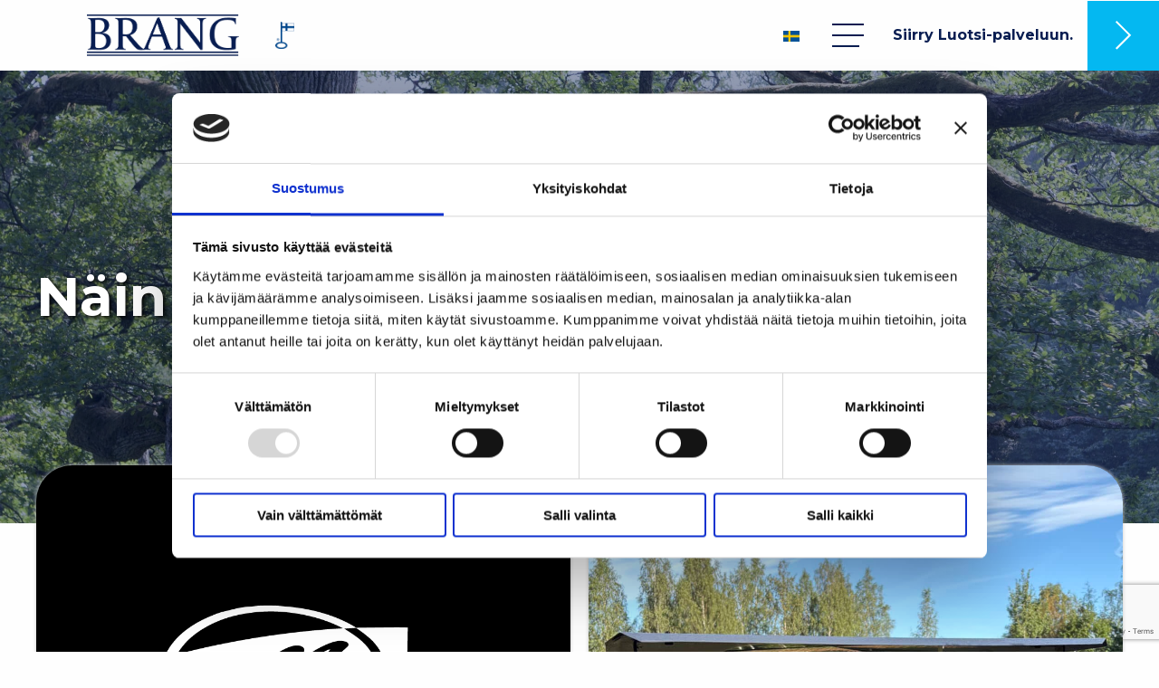

--- FILE ---
content_type: text/html; charset=UTF-8
request_url: https://www.brang.fi/asiakaskokemukset/
body_size: 8836
content:

<!doctype html>

  <html class="no-js"  dir="ltr" lang="fi" prefix="og: https://ogp.me/ns#">

	<head>

		<meta name="google-site-verification" content="u7djjFHIAVngQNe8nk8yU0s15jEnAHJU-LcYR-SBhUE" />
		<meta charset="utf-8">

		<!-- Force IE to use the latest rendering engine available -->
		<meta http-equiv="X-UA-Compatible" content="IE=edge">

		<!-- Mobile Meta -->
		<meta name="viewport" content="width=device-width, initial-scale=1.0">
		<meta class="foundation-mq">

		<!-- Icons & Favicons -->
		<link rel="icon" href="https://www.brang.fi/wp-content/themes/brang/favicon.png">
		<link href="https://www.brang.fi/wp-content/themes/brang/assets/images/apple-icon-touch-brang.jpg" rel="apple-touch-icon" />

		<link rel="pingback" href="https://www.brang.fi/xmlrpc.php">

		<script type="text/javascript">
	window.dataLayer = window.dataLayer || [];

	function gtag() {
		dataLayer.push(arguments);
	}

	gtag("consent", "default", {
		ad_personalization: "denied",
		ad_storage: "denied",
		ad_user_data: "denied",
		analytics_storage: "denied",
		functionality_storage: "denied",
		personalization_storage: "denied",
		security_storage: "granted",
		wait_for_update: 500,
	});
	gtag("set", "ads_data_redaction", true);
	</script>
<script type="text/javascript">
		(function (w, d, s, l, i) {
		w[l] = w[l] || [];
		w[l].push({'gtm.start': new Date().getTime(), event: 'gtm.js'});
		var f = d.getElementsByTagName(s)[0], j = d.createElement(s), dl = l !== 'dataLayer' ? '&l=' + l : '';
		j.async = true;
		j.src = 'https://www.googletagmanager.com/gtm.js?id=' + i + dl;
		f.parentNode.insertBefore(j, f);
	})(
		window,
		document,
		'script',
		'dataLayer',
		'GTM-5L3HPC9'
	);
</script>
<script type="text/javascript"
		id="Cookiebot"
		src="https://consent.cookiebot.com/uc.js"
		data-implementation="wp"
		data-cbid="d451e2a1-c682-4bb7-92b4-e4e8afb3e607"
						data-culture="FI"
				defer	></script>
<title>Asiakaskokemukset - Laskutus ja perintä - BRANG Oy</title>
	<style>img:is([sizes="auto" i], [sizes^="auto," i]) { contain-intrinsic-size: 3000px 1500px }</style>
	
		<!-- All in One SEO Pro 4.9.0 - aioseo.com -->
	<meta name="description" content="Palvelemme kaikenkokoisia yrityksiä laskutuksen ja perinnän kumppanina Suomessa. Tutustu asiakkaittemme kokemuksiin!" />
	<meta name="robots" content="max-image-preview:large" />
	<meta name="google-site-verification" content="-ZJxzpAKUO4pk-mlSrVg5mMtGzM84fTxK9qr9fM3TpU" />
	<link rel="canonical" href="https://www.brang.fi/asiakaskokemukset/" />
	<meta name="generator" content="All in One SEO Pro (AIOSEO) 4.9.0" />
		<meta property="og:locale" content="fi_FI" />
		<meta property="og:site_name" content="BRANG Oy - Kotimainen laskutus- ja perintätoimisto Turussa ja verkossa" />
		<meta property="og:type" content="article" />
		<meta property="og:title" content="Asiakaskokemukset - Laskutus ja perintä - BRANG Oy" />
		<meta property="og:description" content="Palvelemme kaikenkokoisia yrityksiä laskutuksen ja perinnän kumppanina Suomessa. Tutustu asiakkaittemme kokemuksiin!" />
		<meta property="og:url" content="https://www.brang.fi/asiakaskokemukset/" />
		<meta property="og:image" content="https://www.brang.fi/wp-content/uploads/2024/08/Hyvaa-Suomalai-1.jpg" />
		<meta property="og:image:secure_url" content="https://www.brang.fi/wp-content/uploads/2024/08/Hyvaa-Suomalai-1.jpg" />
		<meta property="og:image:width" content="1366" />
		<meta property="og:image:height" content="768" />
		<meta property="article:published_time" content="2021-04-23T12:08:33+00:00" />
		<meta property="article:modified_time" content="2025-10-06T06:34:07+00:00" />
		<meta name="twitter:card" content="summary_large_image" />
		<meta name="twitter:title" content="Asiakaskokemukset - Laskutus ja perintä - BRANG Oy" />
		<meta name="twitter:description" content="Palvelemme kaikenkokoisia yrityksiä laskutuksen ja perinnän kumppanina Suomessa. Tutustu asiakkaittemme kokemuksiin!" />
		<meta name="twitter:image" content="https://www.brang.fi/wp-content/uploads/2024/08/Hyvaa-Suomalai-1.jpg" />
		<script type="application/ld+json" class="aioseo-schema">
			{"@context":"https:\/\/schema.org","@graph":[{"@type":"BreadcrumbList","@id":"https:\/\/www.brang.fi\/asiakaskokemukset\/#breadcrumblist","itemListElement":[{"@type":"ListItem","@id":"https:\/\/www.brang.fi#listItem","position":1,"name":"Home","item":"https:\/\/www.brang.fi","nextItem":{"@type":"ListItem","@id":"https:\/\/www.brang.fi\/asiakaskokemukset\/#listItem","name":"Asiakaskokemukset"}},{"@type":"ListItem","@id":"https:\/\/www.brang.fi\/asiakaskokemukset\/#listItem","position":2,"name":"Asiakaskokemukset","previousItem":{"@type":"ListItem","@id":"https:\/\/www.brang.fi#listItem","name":"Home"}}]},{"@type":"Organization","@id":"https:\/\/www.brang.fi\/#organization","name":"BRANG Oy","description":"100% kotimainen laskutus- ja perint\u00e4toimisto Turussa","url":"https:\/\/www.brang.fi\/","telephone":"+358400609883","logo":{"@type":"ImageObject","url":"https:\/\/www.brang.fi\/wp-content\/uploads\/2021\/04\/brang_logo.png","@id":"https:\/\/www.brang.fi\/asiakaskokemukset\/#organizationLogo","width":405,"height":112,"caption":"Brang Oy"},"image":{"@id":"https:\/\/www.brang.fi\/asiakaskokemukset\/#organizationLogo"}},{"@type":"WebPage","@id":"https:\/\/www.brang.fi\/asiakaskokemukset\/#webpage","url":"https:\/\/www.brang.fi\/asiakaskokemukset\/","name":"Asiakaskokemukset - Laskutus ja perint\u00e4 - BRANG Oy","description":"Palvelemme kaikenkokoisia yrityksi\u00e4 laskutuksen ja perinn\u00e4n kumppanina Suomessa. Tutustu asiakkaittemme kokemuksiin!","inLanguage":"fi","isPartOf":{"@id":"https:\/\/www.brang.fi\/#website"},"breadcrumb":{"@id":"https:\/\/www.brang.fi\/asiakaskokemukset\/#breadcrumblist"},"datePublished":"2021-04-23T15:08:33+03:00","dateModified":"2025-10-06T09:34:07+03:00"},{"@type":"WebSite","@id":"https:\/\/www.brang.fi\/#website","url":"https:\/\/www.brang.fi\/","name":"BRANG Oy","description":"Kotimainen laskutus- ja perint\u00e4toimisto Turussa ja verkossa","inLanguage":"fi","publisher":{"@id":"https:\/\/www.brang.fi\/#organization"}}]}
		</script>
		<!-- All in One SEO Pro -->

<link rel="alternate" type="application/rss+xml" title="BRANG Oy &raquo; syöte" href="https://www.brang.fi/feed/" />
<link rel="alternate" type="application/rss+xml" title="BRANG Oy &raquo; kommenttien syöte" href="https://www.brang.fi/comments/feed/" />
<style id='classic-theme-styles-inline-css' type='text/css'>
/*! This file is auto-generated */
.wp-block-button__link{color:#fff;background-color:#32373c;border-radius:9999px;box-shadow:none;text-decoration:none;padding:calc(.667em + 2px) calc(1.333em + 2px);font-size:1.125em}.wp-block-file__button{background:#32373c;color:#fff;text-decoration:none}
</style>
<link rel='stylesheet' id='aioseo/css/src/vue/standalone/blocks/table-of-contents/global.scss-css' href='https://www.brang.fi/wp-content/plugins/all-in-one-seo-pack-pro/dist/Pro/assets/css/table-of-contents/global.e90f6d47.css?ver=4.9.0' type='text/css' media='all' />
<link rel='stylesheet' id='aioseo/css/src/vue/standalone/blocks/pro/recipe/global.scss-css' href='https://www.brang.fi/wp-content/plugins/all-in-one-seo-pack-pro/dist/Pro/assets/css/recipe/global.67a3275f.css?ver=4.9.0' type='text/css' media='all' />
<link rel='stylesheet' id='aioseo/css/src/vue/standalone/blocks/pro/product/global.scss-css' href='https://www.brang.fi/wp-content/plugins/all-in-one-seo-pack-pro/dist/Pro/assets/css/product/global.61066cfb.css?ver=4.9.0' type='text/css' media='all' />
<style id='global-styles-inline-css' type='text/css'>
:root{--wp--preset--aspect-ratio--square: 1;--wp--preset--aspect-ratio--4-3: 4/3;--wp--preset--aspect-ratio--3-4: 3/4;--wp--preset--aspect-ratio--3-2: 3/2;--wp--preset--aspect-ratio--2-3: 2/3;--wp--preset--aspect-ratio--16-9: 16/9;--wp--preset--aspect-ratio--9-16: 9/16;--wp--preset--color--black: #000000;--wp--preset--color--cyan-bluish-gray: #abb8c3;--wp--preset--color--white: #ffffff;--wp--preset--color--pale-pink: #f78da7;--wp--preset--color--vivid-red: #cf2e2e;--wp--preset--color--luminous-vivid-orange: #ff6900;--wp--preset--color--luminous-vivid-amber: #fcb900;--wp--preset--color--light-green-cyan: #7bdcb5;--wp--preset--color--vivid-green-cyan: #00d084;--wp--preset--color--pale-cyan-blue: #8ed1fc;--wp--preset--color--vivid-cyan-blue: #0693e3;--wp--preset--color--vivid-purple: #9b51e0;--wp--preset--gradient--vivid-cyan-blue-to-vivid-purple: linear-gradient(135deg,rgba(6,147,227,1) 0%,rgb(155,81,224) 100%);--wp--preset--gradient--light-green-cyan-to-vivid-green-cyan: linear-gradient(135deg,rgb(122,220,180) 0%,rgb(0,208,130) 100%);--wp--preset--gradient--luminous-vivid-amber-to-luminous-vivid-orange: linear-gradient(135deg,rgba(252,185,0,1) 0%,rgba(255,105,0,1) 100%);--wp--preset--gradient--luminous-vivid-orange-to-vivid-red: linear-gradient(135deg,rgba(255,105,0,1) 0%,rgb(207,46,46) 100%);--wp--preset--gradient--very-light-gray-to-cyan-bluish-gray: linear-gradient(135deg,rgb(238,238,238) 0%,rgb(169,184,195) 100%);--wp--preset--gradient--cool-to-warm-spectrum: linear-gradient(135deg,rgb(74,234,220) 0%,rgb(151,120,209) 20%,rgb(207,42,186) 40%,rgb(238,44,130) 60%,rgb(251,105,98) 80%,rgb(254,248,76) 100%);--wp--preset--gradient--blush-light-purple: linear-gradient(135deg,rgb(255,206,236) 0%,rgb(152,150,240) 100%);--wp--preset--gradient--blush-bordeaux: linear-gradient(135deg,rgb(254,205,165) 0%,rgb(254,45,45) 50%,rgb(107,0,62) 100%);--wp--preset--gradient--luminous-dusk: linear-gradient(135deg,rgb(255,203,112) 0%,rgb(199,81,192) 50%,rgb(65,88,208) 100%);--wp--preset--gradient--pale-ocean: linear-gradient(135deg,rgb(255,245,203) 0%,rgb(182,227,212) 50%,rgb(51,167,181) 100%);--wp--preset--gradient--electric-grass: linear-gradient(135deg,rgb(202,248,128) 0%,rgb(113,206,126) 100%);--wp--preset--gradient--midnight: linear-gradient(135deg,rgb(2,3,129) 0%,rgb(40,116,252) 100%);--wp--preset--font-size--small: 13px;--wp--preset--font-size--medium: 20px;--wp--preset--font-size--large: 36px;--wp--preset--font-size--x-large: 42px;--wp--preset--spacing--20: 0.44rem;--wp--preset--spacing--30: 0.67rem;--wp--preset--spacing--40: 1rem;--wp--preset--spacing--50: 1.5rem;--wp--preset--spacing--60: 2.25rem;--wp--preset--spacing--70: 3.38rem;--wp--preset--spacing--80: 5.06rem;--wp--preset--shadow--natural: 6px 6px 9px rgba(0, 0, 0, 0.2);--wp--preset--shadow--deep: 12px 12px 50px rgba(0, 0, 0, 0.4);--wp--preset--shadow--sharp: 6px 6px 0px rgba(0, 0, 0, 0.2);--wp--preset--shadow--outlined: 6px 6px 0px -3px rgba(255, 255, 255, 1), 6px 6px rgba(0, 0, 0, 1);--wp--preset--shadow--crisp: 6px 6px 0px rgba(0, 0, 0, 1);}:where(.is-layout-flex){gap: 0.5em;}:where(.is-layout-grid){gap: 0.5em;}body .is-layout-flex{display: flex;}.is-layout-flex{flex-wrap: wrap;align-items: center;}.is-layout-flex > :is(*, div){margin: 0;}body .is-layout-grid{display: grid;}.is-layout-grid > :is(*, div){margin: 0;}:where(.wp-block-columns.is-layout-flex){gap: 2em;}:where(.wp-block-columns.is-layout-grid){gap: 2em;}:where(.wp-block-post-template.is-layout-flex){gap: 1.25em;}:where(.wp-block-post-template.is-layout-grid){gap: 1.25em;}.has-black-color{color: var(--wp--preset--color--black) !important;}.has-cyan-bluish-gray-color{color: var(--wp--preset--color--cyan-bluish-gray) !important;}.has-white-color{color: var(--wp--preset--color--white) !important;}.has-pale-pink-color{color: var(--wp--preset--color--pale-pink) !important;}.has-vivid-red-color{color: var(--wp--preset--color--vivid-red) !important;}.has-luminous-vivid-orange-color{color: var(--wp--preset--color--luminous-vivid-orange) !important;}.has-luminous-vivid-amber-color{color: var(--wp--preset--color--luminous-vivid-amber) !important;}.has-light-green-cyan-color{color: var(--wp--preset--color--light-green-cyan) !important;}.has-vivid-green-cyan-color{color: var(--wp--preset--color--vivid-green-cyan) !important;}.has-pale-cyan-blue-color{color: var(--wp--preset--color--pale-cyan-blue) !important;}.has-vivid-cyan-blue-color{color: var(--wp--preset--color--vivid-cyan-blue) !important;}.has-vivid-purple-color{color: var(--wp--preset--color--vivid-purple) !important;}.has-black-background-color{background-color: var(--wp--preset--color--black) !important;}.has-cyan-bluish-gray-background-color{background-color: var(--wp--preset--color--cyan-bluish-gray) !important;}.has-white-background-color{background-color: var(--wp--preset--color--white) !important;}.has-pale-pink-background-color{background-color: var(--wp--preset--color--pale-pink) !important;}.has-vivid-red-background-color{background-color: var(--wp--preset--color--vivid-red) !important;}.has-luminous-vivid-orange-background-color{background-color: var(--wp--preset--color--luminous-vivid-orange) !important;}.has-luminous-vivid-amber-background-color{background-color: var(--wp--preset--color--luminous-vivid-amber) !important;}.has-light-green-cyan-background-color{background-color: var(--wp--preset--color--light-green-cyan) !important;}.has-vivid-green-cyan-background-color{background-color: var(--wp--preset--color--vivid-green-cyan) !important;}.has-pale-cyan-blue-background-color{background-color: var(--wp--preset--color--pale-cyan-blue) !important;}.has-vivid-cyan-blue-background-color{background-color: var(--wp--preset--color--vivid-cyan-blue) !important;}.has-vivid-purple-background-color{background-color: var(--wp--preset--color--vivid-purple) !important;}.has-black-border-color{border-color: var(--wp--preset--color--black) !important;}.has-cyan-bluish-gray-border-color{border-color: var(--wp--preset--color--cyan-bluish-gray) !important;}.has-white-border-color{border-color: var(--wp--preset--color--white) !important;}.has-pale-pink-border-color{border-color: var(--wp--preset--color--pale-pink) !important;}.has-vivid-red-border-color{border-color: var(--wp--preset--color--vivid-red) !important;}.has-luminous-vivid-orange-border-color{border-color: var(--wp--preset--color--luminous-vivid-orange) !important;}.has-luminous-vivid-amber-border-color{border-color: var(--wp--preset--color--luminous-vivid-amber) !important;}.has-light-green-cyan-border-color{border-color: var(--wp--preset--color--light-green-cyan) !important;}.has-vivid-green-cyan-border-color{border-color: var(--wp--preset--color--vivid-green-cyan) !important;}.has-pale-cyan-blue-border-color{border-color: var(--wp--preset--color--pale-cyan-blue) !important;}.has-vivid-cyan-blue-border-color{border-color: var(--wp--preset--color--vivid-cyan-blue) !important;}.has-vivid-purple-border-color{border-color: var(--wp--preset--color--vivid-purple) !important;}.has-vivid-cyan-blue-to-vivid-purple-gradient-background{background: var(--wp--preset--gradient--vivid-cyan-blue-to-vivid-purple) !important;}.has-light-green-cyan-to-vivid-green-cyan-gradient-background{background: var(--wp--preset--gradient--light-green-cyan-to-vivid-green-cyan) !important;}.has-luminous-vivid-amber-to-luminous-vivid-orange-gradient-background{background: var(--wp--preset--gradient--luminous-vivid-amber-to-luminous-vivid-orange) !important;}.has-luminous-vivid-orange-to-vivid-red-gradient-background{background: var(--wp--preset--gradient--luminous-vivid-orange-to-vivid-red) !important;}.has-very-light-gray-to-cyan-bluish-gray-gradient-background{background: var(--wp--preset--gradient--very-light-gray-to-cyan-bluish-gray) !important;}.has-cool-to-warm-spectrum-gradient-background{background: var(--wp--preset--gradient--cool-to-warm-spectrum) !important;}.has-blush-light-purple-gradient-background{background: var(--wp--preset--gradient--blush-light-purple) !important;}.has-blush-bordeaux-gradient-background{background: var(--wp--preset--gradient--blush-bordeaux) !important;}.has-luminous-dusk-gradient-background{background: var(--wp--preset--gradient--luminous-dusk) !important;}.has-pale-ocean-gradient-background{background: var(--wp--preset--gradient--pale-ocean) !important;}.has-electric-grass-gradient-background{background: var(--wp--preset--gradient--electric-grass) !important;}.has-midnight-gradient-background{background: var(--wp--preset--gradient--midnight) !important;}.has-small-font-size{font-size: var(--wp--preset--font-size--small) !important;}.has-medium-font-size{font-size: var(--wp--preset--font-size--medium) !important;}.has-large-font-size{font-size: var(--wp--preset--font-size--large) !important;}.has-x-large-font-size{font-size: var(--wp--preset--font-size--x-large) !important;}
:where(.wp-block-post-template.is-layout-flex){gap: 1.25em;}:where(.wp-block-post-template.is-layout-grid){gap: 1.25em;}
:where(.wp-block-columns.is-layout-flex){gap: 2em;}:where(.wp-block-columns.is-layout-grid){gap: 2em;}
:root :where(.wp-block-pullquote){font-size: 1.5em;line-height: 1.6;}
</style>
<link rel='stylesheet' id='fl-builder-layout-77-css' href='https://www.brang.fi/wp-content/uploads/bb-plugin/cache/77-layout.css?ver=88fc9fb72f138fa7aa3d600de02aa637' type='text/css' media='all' />
<link rel='stylesheet' id='contact-form-7-css' href='https://www.brang.fi/wp-content/plugins/contact-form-7/includes/css/styles.css?ver=6.1.3' type='text/css' media='all' />
<link rel='stylesheet' id='site-css-css' href='https://www.brang.fi/wp-content/themes/brang/assets/styles/style.css?ver=1623309683' type='text/css' media='all' />
<script type="text/javascript" src="https://www.brang.fi/wp-includes/js/jquery/jquery.min.js?ver=3.7.1" id="jquery-core-js"></script>
<script type="text/javascript" src="https://www.brang.fi/wp-includes/js/jquery/jquery-migrate.min.js?ver=3.4.1" id="jquery-migrate-js"></script>
<link rel="https://api.w.org/" href="https://www.brang.fi/wp-json/" /><link rel="alternate" title="JSON" type="application/json" href="https://www.brang.fi/wp-json/wp/v2/pages/77" /><link rel='shortlink' href='https://www.brang.fi/?p=77' />
<link rel="alternate" title="oEmbed (JSON)" type="application/json+oembed" href="https://www.brang.fi/wp-json/oembed/1.0/embed?url=https%3A%2F%2Fwww.brang.fi%2Fasiakaskokemukset%2F" />
<link rel="alternate" title="oEmbed (XML)" type="text/xml+oembed" href="https://www.brang.fi/wp-json/oembed/1.0/embed?url=https%3A%2F%2Fwww.brang.fi%2Fasiakaskokemukset%2F&#038;format=xml" />
    <link rel="preconnect" href="https://fonts.gstatic.com">
    <link href="https://fonts.googleapis.com/css2?family=Montserrat:wght@400;700&family=Roboto&display=swap" rel="stylesheet">
    <script type="text/javascript" src="//cdn.jsdelivr.net/npm/slick-carousel@1.8.1/slick/slick.min.js"></script>
    <script src="https://unpkg.com/masonry-layout@4/dist/masonry.pkgd.min.js"></script>
    <script src="https://unpkg.com/masonry-layout@4/dist/masonry.pkgd.js"></script>
    <script src="https://unpkg.com/imagesloaded@4/imagesloaded.pkgd.min.js"></script>

<!-- Start Insights Pixel --> <script> var tD=(new Date).toISOString().slice(0,10);window.sfpid = 618239;var u="https://app.serviceform.com/analytics/sf-pixel.js?"+tD,t=document.createElement("script");t.setAttribute("type","text/javascript"),t.setAttribute("src",u),t.async=!0,(document.getElementsByTagName("head")[0]||document.documentElement).appendChild(t); </script> <!-- End Insights Pixel -->
	</head>

	<body class="wp-singular page-template-default page page-id-77 wp-theme-brang fl-builder fl-builder-2-9-4 fl-no-js">
    <div id="offcanvas-full-screen" class="offcanvas-full-screen" data-off-canvas data-transition="overlap">
      <div class="offcanvas-full-screen-inner">
        <button class="offcanvas-full-screen-close" aria-label="Close menu" type="button" data-close>
          <img src="https://www.brang.fi/wp-content/themes/brang/assets/images/close_icon.png">
        </button>
        <div class="offcanvas-full-screen-menu">
           <ul id="offcanvas-nav" class="vertical menu accordion-menu" data-accordion-menu><li id="menu-item-43" class="menu-item menu-item-type-post_type menu-item-object-page menu-item-home menu-item-43"><a href="https://www.brang.fi/">Etusivu</a></li>
<li id="menu-item-87" class="menu-item menu-item-type-post_type menu-item-object-page menu-item-87"><a href="https://www.brang.fi/juuri-nyt/">Juuri nyt</a></li>
<li id="menu-item-2892" class="menu-item menu-item-type-post_type menu-item-object-page menu-item-2892"><a href="https://www.brang.fi/alan-parasta-palvelua/">Palvelut</a></li>
<li id="menu-item-1718" class="menu-item menu-item-type-post_type menu-item-object-page menu-item-1718"><a href="https://www.brang.fi/ohjelmistokumppanit/">Ohjelmistokumppanit</a></li>
<li id="menu-item-85" class="menu-item menu-item-type-post_type menu-item-object-page menu-item-85"><a href="https://www.brang.fi/me-olemme-brang/">Me olemme BRANG</a></li>
<li id="menu-item-443" class="menu-item menu-item-type-post_type menu-item-object-page menu-item-443"><a href="https://www.brang.fi/saitko-meilta-kirjeen/">Saitko meiltä kirjeen?</a></li>
<li id="menu-item-84" class="menu-item menu-item-type-post_type menu-item-object-page current-menu-item page_item page-item-77 current_page_item menu-item-84 active"><a href="https://www.brang.fi/asiakaskokemukset/" aria-current="page">Asiakaskokemukset</a></li>
<li id="menu-item-1813" class="menu-item menu-item-type-post_type menu-item-object-page menu-item-1813"><a href="https://www.brang.fi/tietopankki/">Tietopankki</a></li>
<li id="menu-item-83" class="menu-item menu-item-type-post_type menu-item-object-page menu-item-83"><a href="https://www.brang.fi/yhteystiedot/">Yhteystiedot</a></li>
<li id="menu-item-626" class="menu-item menu-item-type-post_type menu-item-object-page menu-item-626"><a href="https://www.brang.fi/tjanster-pa-svenska/">Tjänster på svenska</a></li>
<li id="menu-item-468" class="menu-item menu-item-type-custom menu-item-object-custom menu-item-468"><a target="_blank" href="https://online.brang.fi">Kirjaudu Online-palveluun</a></li>
</ul>           <div id="nav-mobile-items" class="hide-for-medium">
             <a target="_blank" href="https://luotsi.brang.fi/">Siirry Luotsi-palveluun</a>
           </div>
        </div>
      </div>
    </div>

    <header id="main-header">
      <div class="header-content-container">
        <div>
          <a href="/"><img id="menu-logo" src="https://www.brang.fi/wp-content/themes/brang/assets/images/brang_logo.png" alt="Brang"></a>
          <img class="avainlippu" alt="Avainlippu" src="https://www.brang.fi/wp-content/themes/brang/assets/images/avainlippu.png">
        </div>
        <div class="navigation-container">
          <a href="/tjanster-pa-svenska/"><img class="sv-icon" alt="Tjänster på svenska" src="https://www.brang.fi/wp-content/themes/brang/assets/images/sv-icon.jpg"></a>

          <div class="burger-icon" data-toggle="offcanvas-full-screen">
              <div class="bar"></div>
              <div class="bar"></div>
              <div class="bar"></div>
          </div>
          <div class="navigation-cta">
            <a target="_blank" href="https://luotsi.brang.fi/">Siirry Luotsi-palveluun.</a>
          </div>
          <div class="navigation-cta-button">
            <a target="_blank" href="https://luotsi.brang.fi/"><img src="https://www.brang.fi/wp-content/themes/brang/assets/images/arrow-right.png"></a>
          </div>
        </div>
      </div>
    </header>

	<div class="content">

		
	    				
<div class="fl-builder-content fl-builder-content-77 fl-builder-content-primary fl-builder-global-templates-locked" data-post-id="77"><div class="fl-row fl-row-full-width fl-row-bg-photo fl-node-6082b8bf15065 fl-row-custom-height fl-row-align-center fl-row-bg-overlay" data-node="6082b8bf15065">
	<div class="fl-row-content-wrap">
						<div class="fl-row-content fl-row-fixed-width fl-node-content">
		
<div class="fl-col-group fl-node-6082b8bf1505d" data-node="6082b8bf1505d">
			<div class="fl-col fl-node-6082b8bf15060 fl-col-bg-color" data-node="6082b8bf15060">
	<div class="fl-col-content fl-node-content"><div class="fl-module fl-module-heading fl-node-6082b8bf15063" data-node="6082b8bf15063">
	<div class="fl-module-content fl-node-content">
		<h1 class="fl-heading">
		<span class="fl-heading-text">Näin meistä sanotaan</span>
	</h1>
	</div>
</div>
</div>
</div>
	</div>

<div class="fl-col-group fl-node-3iuf5e42o9bk" data-node="3iuf5e42o9bk">
			<div class="fl-col fl-node-xygbscqnm7o8 fl-col-bg-color" data-node="xygbscqnm7o8">
	<div class="fl-col-content fl-node-content"><div class="fl-module fl-module-html fl-node-j3hdul0kcyso" data-node="j3hdul0kcyso">
	<div class="fl-module-content fl-node-content">
		<div class="fl-html">
	<!-- Segment Pixel - Advertiser Pixel - DO NOT MODIFY -->
<img decoding="async" src="https://secure.adnxs.com/seg?member_id=7458&add_code=358033B&t=2" width="1" height="1" style="display:none" />
<!-- End of Segment Pixel -->
</div>
	</div>
</div>
</div>
</div>
	</div>
		</div>
	</div>
</div>
<div class="fl-row fl-row-full-width fl-row-bg-none fl-node-6082b8bf15067 fl-row-default-height fl-row-align-center" data-node="6082b8bf15067">
	<div class="fl-row-content-wrap">
						<div class="fl-row-content fl-row-fixed-width fl-node-content">
		
<div class="fl-col-group fl-node-6082b8bf15068" data-node="6082b8bf15068">
			<div class="fl-col fl-node-6082b8bf1506a fl-col-bg-color" data-node="6082b8bf1506a">
	<div class="fl-col-content fl-node-content"><div class="fl-module fl-module-html fl-node-6082b8bf1506d" data-node="6082b8bf1506d">
	<div class="fl-module-content fl-node-content">
		<div class="fl-html">
	<div class="referenssit-grid"></div></div>
	</div>
</div>
</div>
</div>
	</div>
		</div>
	</div>
</div>
</div>
	    
	</div> <!-- end #content -->

			<footer class="main-footer" role="contentinfo">
        <div class="grid-container">
          <div class="grid-x grid-margin-x grid-margin-y">
            <div class="cell medium-3">
              <div class="inner-footer">

                <h2>Asiakaspalvelu</h2>
                <div class="margin-top-1 margin-bottom-1">
                  <div class="custom-button-container light-blue">
                    <a class="custom-button" href="/yhteystiedot">Ota yhteyttä</a>
                  </div>
                </div>

                <div class="align-self-bottm">
                    <p>
                      Puhelin: <a href="tel:0400609883">0400 609 883</a><br>
                      Sähköposti: <a href="mailto:info@brang.fi">info@brang.fi</a></p>
                </div>

              </div>
            </div>
            <div class="cell medium-6 navigation-container-footer">
              <div>
                <h3>Valikko</h3>
              </div>
              <div role="navigation">
      						<ul id="footer-links" class="menu vertical"><li id="menu-item-36" class="menu-item menu-item-type-post_type menu-item-object-page menu-item-home menu-item-36"><a href="https://www.brang.fi/">Etusivu</a></li>
<li id="menu-item-185" class="menu-item menu-item-type-post_type menu-item-object-page menu-item-185"><a href="https://www.brang.fi/juuri-nyt/">Juuri nyt</a></li>
<li id="menu-item-2895" class="menu-item menu-item-type-post_type menu-item-object-page menu-item-2895"><a href="https://www.brang.fi/alan-parasta-palvelua/">Palvelut</a></li>
<li id="menu-item-183" class="menu-item menu-item-type-post_type menu-item-object-page menu-item-183"><a href="https://www.brang.fi/me-olemme-brang/">Me olemme BRANG</a></li>
<li id="menu-item-3175" class="menu-item menu-item-type-post_type menu-item-object-page menu-item-3175"><a href="https://www.brang.fi/ohjelmistokumppanit/">Ohjelmistokumppanit</a></li>
<li id="menu-item-426" class="menu-item menu-item-type-post_type menu-item-object-page menu-item-426"><a href="https://www.brang.fi/saitko-meilta-kirjeen/">Saitko meiltä kirjeen?</a></li>
<li id="menu-item-182" class="menu-item menu-item-type-post_type menu-item-object-page current-menu-item page_item page-item-77 current_page_item menu-item-182 active"><a href="https://www.brang.fi/asiakaskokemukset/" aria-current="page">Asiakaskokemukset</a></li>
<li id="menu-item-181" class="menu-item menu-item-type-post_type menu-item-object-page menu-item-181"><a href="https://www.brang.fi/yhteystiedot/">Yhteystiedot</a></li>
<li id="menu-item-3174" class="menu-item menu-item-type-post_type menu-item-object-page menu-item-3174"><a href="https://www.brang.fi/tietopankki/">Tietopankki</a></li>
<li id="menu-item-1140" class="menu-item menu-item-type-post_type menu-item-object-page menu-item-1140"><a href="https://www.brang.fi/yhteystiedot/">Poikkeukselliset aukioloajat</a></li>
<li id="menu-item-773" class="menu-item menu-item-type-post_type menu-item-object-page menu-item-773"><a href="https://www.brang.fi/tjanster-pa-svenska/">Tjänster på svenska</a></li>
</ul>    					</div>
            </div>
            <div class="cell medium-3">

              <div class="inner-footer align-text-right">

                <a href="/"><img id="footer-logo" src="https://www.brang.fi/wp-content/themes/brang/assets/images/brang_icon_inv.png" alt="Brang"></a>

                <div class="margin-top-1">
                    <p>© 2025 Brang Oy.<br>
                    Kaikki oikeudet pidätetään.<br>
					Tämä sivusto käyttää <a href="/evasteseloste">evästeitä</a>.<br>  
                    <a href="/tietosuojaseloste">Tietosuojaseloste</a><br />
                </div>

              </div>

            </div>
          </div>
        </div>

			</footer> <!-- end .footer -->

		<script type="speculationrules">
{"prefetch":[{"source":"document","where":{"and":[{"href_matches":"\/*"},{"not":{"href_matches":["\/wp-*.php","\/wp-admin\/*","\/wp-content\/uploads\/*","\/wp-content\/*","\/wp-content\/plugins\/*","\/wp-content\/themes\/brang\/*","\/*\\?(.+)"]}},{"not":{"selector_matches":"a[rel~=\"nofollow\"]"}},{"not":{"selector_matches":".no-prefetch, .no-prefetch a"}}]},"eagerness":"conservative"}]}
</script>
<script type="module"  src="https://www.brang.fi/wp-content/plugins/all-in-one-seo-pack-pro/dist/Pro/assets/table-of-contents.95d0dfce.js?ver=4.9.0" id="aioseo/js/src/vue/standalone/blocks/table-of-contents/frontend.js-js"></script>
<script type="text/javascript" src="https://www.brang.fi/wp-content/uploads/bb-plugin/cache/77-layout.js?ver=fcaeab2acfe8df5c9f10a15be076863b" id="fl-builder-layout-77-js"></script>
<script type="text/javascript" src="https://www.brang.fi/wp-includes/js/dist/hooks.min.js?ver=4d63a3d491d11ffd8ac6" id="wp-hooks-js"></script>
<script type="text/javascript" src="https://www.brang.fi/wp-includes/js/dist/i18n.min.js?ver=5e580eb46a90c2b997e6" id="wp-i18n-js"></script>
<script type="text/javascript" id="wp-i18n-js-after">
/* <![CDATA[ */
wp.i18n.setLocaleData( { 'text direction\u0004ltr': [ 'ltr' ] } );
/* ]]> */
</script>
<script type="text/javascript" src="https://www.brang.fi/wp-content/plugins/contact-form-7/includes/swv/js/index.js?ver=6.1.3" id="swv-js"></script>
<script type="text/javascript" id="contact-form-7-js-before">
/* <![CDATA[ */
var wpcf7 = {
    "api": {
        "root": "https:\/\/www.brang.fi\/wp-json\/",
        "namespace": "contact-form-7\/v1"
    },
    "cached": 1
};
/* ]]> */
</script>
<script type="text/javascript" src="https://www.brang.fi/wp-content/plugins/contact-form-7/includes/js/index.js?ver=6.1.3" id="contact-form-7-js"></script>
<script type="text/javascript" src="https://www.google.com/recaptcha/api.js?render=6LfMW10qAAAAAPxLiPCh1XEZGIun1do71ObPxKR3&amp;ver=3.0" id="google-recaptcha-js"></script>
<script type="text/javascript" src="https://www.brang.fi/wp-includes/js/dist/vendor/wp-polyfill.min.js?ver=3.15.0" id="wp-polyfill-js"></script>
<script type="text/javascript" id="wpcf7-recaptcha-js-before">
/* <![CDATA[ */
var wpcf7_recaptcha = {
    "sitekey": "6LfMW10qAAAAAPxLiPCh1XEZGIun1do71ObPxKR3",
    "actions": {
        "homepage": "homepage",
        "contactform": "contactform"
    }
};
/* ]]> */
</script>
<script type="text/javascript" src="https://www.brang.fi/wp-content/plugins/contact-form-7/modules/recaptcha/index.js?ver=6.1.3" id="wpcf7-recaptcha-js"></script>
<script type="text/javascript" src="https://www.brang.fi/wp-content/themes/brang/assets/scripts/scripts.js?ver=1623308625" id="site-js-js"></script>
<script>
jQuery(document).foundation();
</script>


<script>
  (function(){
    window.ldfdr = window.ldfdr || {};
    (function(d, s, ss, fs){
      fs = d.getElementsByTagName(s)[0];
      function ce(src){
        var cs  = d.createElement(s);
        cs.src = src;
        setTimeout(function(){fs.parentNode.insertBefore(cs,fs)}, 1);
      }
      ce(ss);
    })(document, 'script', 'https://sc.lfeeder.com/lftracker_v1_kn9Eq4R1bpj7RlvP.js');
  })();
</script>
	</body>

</html> <!-- end page -->

<!-- Dynamic page generated in 0.291 seconds. -->
<!-- Cached page generated by WP-Super-Cache on 2025-11-09 02:22:29 -->

<!-- super cache -->

--- FILE ---
content_type: text/html; charset=utf-8
request_url: https://www.google.com/recaptcha/api2/anchor?ar=1&k=6LfMW10qAAAAAPxLiPCh1XEZGIun1do71ObPxKR3&co=aHR0cHM6Ly93d3cuYnJhbmcuZmk6NDQz&hl=en&v=naPR4A6FAh-yZLuCX253WaZq&size=invisible&anchor-ms=20000&execute-ms=60000&cb=iq5e0h28zcm8
body_size: 45211
content:
<!DOCTYPE HTML><html dir="ltr" lang="en"><head><meta http-equiv="Content-Type" content="text/html; charset=UTF-8">
<meta http-equiv="X-UA-Compatible" content="IE=edge">
<title>reCAPTCHA</title>
<style type="text/css">
/* cyrillic-ext */
@font-face {
  font-family: 'Roboto';
  font-style: normal;
  font-weight: 400;
  src: url(//fonts.gstatic.com/s/roboto/v18/KFOmCnqEu92Fr1Mu72xKKTU1Kvnz.woff2) format('woff2');
  unicode-range: U+0460-052F, U+1C80-1C8A, U+20B4, U+2DE0-2DFF, U+A640-A69F, U+FE2E-FE2F;
}
/* cyrillic */
@font-face {
  font-family: 'Roboto';
  font-style: normal;
  font-weight: 400;
  src: url(//fonts.gstatic.com/s/roboto/v18/KFOmCnqEu92Fr1Mu5mxKKTU1Kvnz.woff2) format('woff2');
  unicode-range: U+0301, U+0400-045F, U+0490-0491, U+04B0-04B1, U+2116;
}
/* greek-ext */
@font-face {
  font-family: 'Roboto';
  font-style: normal;
  font-weight: 400;
  src: url(//fonts.gstatic.com/s/roboto/v18/KFOmCnqEu92Fr1Mu7mxKKTU1Kvnz.woff2) format('woff2');
  unicode-range: U+1F00-1FFF;
}
/* greek */
@font-face {
  font-family: 'Roboto';
  font-style: normal;
  font-weight: 400;
  src: url(//fonts.gstatic.com/s/roboto/v18/KFOmCnqEu92Fr1Mu4WxKKTU1Kvnz.woff2) format('woff2');
  unicode-range: U+0370-0377, U+037A-037F, U+0384-038A, U+038C, U+038E-03A1, U+03A3-03FF;
}
/* vietnamese */
@font-face {
  font-family: 'Roboto';
  font-style: normal;
  font-weight: 400;
  src: url(//fonts.gstatic.com/s/roboto/v18/KFOmCnqEu92Fr1Mu7WxKKTU1Kvnz.woff2) format('woff2');
  unicode-range: U+0102-0103, U+0110-0111, U+0128-0129, U+0168-0169, U+01A0-01A1, U+01AF-01B0, U+0300-0301, U+0303-0304, U+0308-0309, U+0323, U+0329, U+1EA0-1EF9, U+20AB;
}
/* latin-ext */
@font-face {
  font-family: 'Roboto';
  font-style: normal;
  font-weight: 400;
  src: url(//fonts.gstatic.com/s/roboto/v18/KFOmCnqEu92Fr1Mu7GxKKTU1Kvnz.woff2) format('woff2');
  unicode-range: U+0100-02BA, U+02BD-02C5, U+02C7-02CC, U+02CE-02D7, U+02DD-02FF, U+0304, U+0308, U+0329, U+1D00-1DBF, U+1E00-1E9F, U+1EF2-1EFF, U+2020, U+20A0-20AB, U+20AD-20C0, U+2113, U+2C60-2C7F, U+A720-A7FF;
}
/* latin */
@font-face {
  font-family: 'Roboto';
  font-style: normal;
  font-weight: 400;
  src: url(//fonts.gstatic.com/s/roboto/v18/KFOmCnqEu92Fr1Mu4mxKKTU1Kg.woff2) format('woff2');
  unicode-range: U+0000-00FF, U+0131, U+0152-0153, U+02BB-02BC, U+02C6, U+02DA, U+02DC, U+0304, U+0308, U+0329, U+2000-206F, U+20AC, U+2122, U+2191, U+2193, U+2212, U+2215, U+FEFF, U+FFFD;
}
/* cyrillic-ext */
@font-face {
  font-family: 'Roboto';
  font-style: normal;
  font-weight: 500;
  src: url(//fonts.gstatic.com/s/roboto/v18/KFOlCnqEu92Fr1MmEU9fCRc4AMP6lbBP.woff2) format('woff2');
  unicode-range: U+0460-052F, U+1C80-1C8A, U+20B4, U+2DE0-2DFF, U+A640-A69F, U+FE2E-FE2F;
}
/* cyrillic */
@font-face {
  font-family: 'Roboto';
  font-style: normal;
  font-weight: 500;
  src: url(//fonts.gstatic.com/s/roboto/v18/KFOlCnqEu92Fr1MmEU9fABc4AMP6lbBP.woff2) format('woff2');
  unicode-range: U+0301, U+0400-045F, U+0490-0491, U+04B0-04B1, U+2116;
}
/* greek-ext */
@font-face {
  font-family: 'Roboto';
  font-style: normal;
  font-weight: 500;
  src: url(//fonts.gstatic.com/s/roboto/v18/KFOlCnqEu92Fr1MmEU9fCBc4AMP6lbBP.woff2) format('woff2');
  unicode-range: U+1F00-1FFF;
}
/* greek */
@font-face {
  font-family: 'Roboto';
  font-style: normal;
  font-weight: 500;
  src: url(//fonts.gstatic.com/s/roboto/v18/KFOlCnqEu92Fr1MmEU9fBxc4AMP6lbBP.woff2) format('woff2');
  unicode-range: U+0370-0377, U+037A-037F, U+0384-038A, U+038C, U+038E-03A1, U+03A3-03FF;
}
/* vietnamese */
@font-face {
  font-family: 'Roboto';
  font-style: normal;
  font-weight: 500;
  src: url(//fonts.gstatic.com/s/roboto/v18/KFOlCnqEu92Fr1MmEU9fCxc4AMP6lbBP.woff2) format('woff2');
  unicode-range: U+0102-0103, U+0110-0111, U+0128-0129, U+0168-0169, U+01A0-01A1, U+01AF-01B0, U+0300-0301, U+0303-0304, U+0308-0309, U+0323, U+0329, U+1EA0-1EF9, U+20AB;
}
/* latin-ext */
@font-face {
  font-family: 'Roboto';
  font-style: normal;
  font-weight: 500;
  src: url(//fonts.gstatic.com/s/roboto/v18/KFOlCnqEu92Fr1MmEU9fChc4AMP6lbBP.woff2) format('woff2');
  unicode-range: U+0100-02BA, U+02BD-02C5, U+02C7-02CC, U+02CE-02D7, U+02DD-02FF, U+0304, U+0308, U+0329, U+1D00-1DBF, U+1E00-1E9F, U+1EF2-1EFF, U+2020, U+20A0-20AB, U+20AD-20C0, U+2113, U+2C60-2C7F, U+A720-A7FF;
}
/* latin */
@font-face {
  font-family: 'Roboto';
  font-style: normal;
  font-weight: 500;
  src: url(//fonts.gstatic.com/s/roboto/v18/KFOlCnqEu92Fr1MmEU9fBBc4AMP6lQ.woff2) format('woff2');
  unicode-range: U+0000-00FF, U+0131, U+0152-0153, U+02BB-02BC, U+02C6, U+02DA, U+02DC, U+0304, U+0308, U+0329, U+2000-206F, U+20AC, U+2122, U+2191, U+2193, U+2212, U+2215, U+FEFF, U+FFFD;
}
/* cyrillic-ext */
@font-face {
  font-family: 'Roboto';
  font-style: normal;
  font-weight: 900;
  src: url(//fonts.gstatic.com/s/roboto/v18/KFOlCnqEu92Fr1MmYUtfCRc4AMP6lbBP.woff2) format('woff2');
  unicode-range: U+0460-052F, U+1C80-1C8A, U+20B4, U+2DE0-2DFF, U+A640-A69F, U+FE2E-FE2F;
}
/* cyrillic */
@font-face {
  font-family: 'Roboto';
  font-style: normal;
  font-weight: 900;
  src: url(//fonts.gstatic.com/s/roboto/v18/KFOlCnqEu92Fr1MmYUtfABc4AMP6lbBP.woff2) format('woff2');
  unicode-range: U+0301, U+0400-045F, U+0490-0491, U+04B0-04B1, U+2116;
}
/* greek-ext */
@font-face {
  font-family: 'Roboto';
  font-style: normal;
  font-weight: 900;
  src: url(//fonts.gstatic.com/s/roboto/v18/KFOlCnqEu92Fr1MmYUtfCBc4AMP6lbBP.woff2) format('woff2');
  unicode-range: U+1F00-1FFF;
}
/* greek */
@font-face {
  font-family: 'Roboto';
  font-style: normal;
  font-weight: 900;
  src: url(//fonts.gstatic.com/s/roboto/v18/KFOlCnqEu92Fr1MmYUtfBxc4AMP6lbBP.woff2) format('woff2');
  unicode-range: U+0370-0377, U+037A-037F, U+0384-038A, U+038C, U+038E-03A1, U+03A3-03FF;
}
/* vietnamese */
@font-face {
  font-family: 'Roboto';
  font-style: normal;
  font-weight: 900;
  src: url(//fonts.gstatic.com/s/roboto/v18/KFOlCnqEu92Fr1MmYUtfCxc4AMP6lbBP.woff2) format('woff2');
  unicode-range: U+0102-0103, U+0110-0111, U+0128-0129, U+0168-0169, U+01A0-01A1, U+01AF-01B0, U+0300-0301, U+0303-0304, U+0308-0309, U+0323, U+0329, U+1EA0-1EF9, U+20AB;
}
/* latin-ext */
@font-face {
  font-family: 'Roboto';
  font-style: normal;
  font-weight: 900;
  src: url(//fonts.gstatic.com/s/roboto/v18/KFOlCnqEu92Fr1MmYUtfChc4AMP6lbBP.woff2) format('woff2');
  unicode-range: U+0100-02BA, U+02BD-02C5, U+02C7-02CC, U+02CE-02D7, U+02DD-02FF, U+0304, U+0308, U+0329, U+1D00-1DBF, U+1E00-1E9F, U+1EF2-1EFF, U+2020, U+20A0-20AB, U+20AD-20C0, U+2113, U+2C60-2C7F, U+A720-A7FF;
}
/* latin */
@font-face {
  font-family: 'Roboto';
  font-style: normal;
  font-weight: 900;
  src: url(//fonts.gstatic.com/s/roboto/v18/KFOlCnqEu92Fr1MmYUtfBBc4AMP6lQ.woff2) format('woff2');
  unicode-range: U+0000-00FF, U+0131, U+0152-0153, U+02BB-02BC, U+02C6, U+02DA, U+02DC, U+0304, U+0308, U+0329, U+2000-206F, U+20AC, U+2122, U+2191, U+2193, U+2212, U+2215, U+FEFF, U+FFFD;
}

</style>
<link rel="stylesheet" type="text/css" href="https://www.gstatic.com/recaptcha/releases/naPR4A6FAh-yZLuCX253WaZq/styles__ltr.css">
<script nonce="X2XOy3goEsD70kEafZS6ig" type="text/javascript">window['__recaptcha_api'] = 'https://www.google.com/recaptcha/api2/';</script>
<script type="text/javascript" src="https://www.gstatic.com/recaptcha/releases/naPR4A6FAh-yZLuCX253WaZq/recaptcha__en.js" nonce="X2XOy3goEsD70kEafZS6ig">
      
    </script></head>
<body><div id="rc-anchor-alert" class="rc-anchor-alert"></div>
<input type="hidden" id="recaptcha-token" value="[base64]">
<script type="text/javascript" nonce="X2XOy3goEsD70kEafZS6ig">
      recaptcha.anchor.Main.init("[\x22ainput\x22,[\x22bgdata\x22,\x22\x22,\[base64]/[base64]/[base64]/[base64]/[base64]/KHEoSCw0MjUsSC5UKSxpZShILGwpKTpxKEgsNDI1LGwpLEgpKSw0MjUpLFcpLEgpKX0sRUk9ZnVuY3Rpb24obCxDLEgsVyl7dHJ5e1c9bFsoKEN8MCkrMiklM10sbFtDXT0obFtDXXwwKS0obFsoKEN8MCkrMSklM118MCktKFd8MCleKEM9PTE/[base64]/[base64]/[base64]/[base64]/[base64]/[base64]/[base64]/[base64]/[base64]/[base64]/[base64]\\u003d\\u003d\x22,\[base64]\x22,\x22G8KUw5twCcKBEcOdfCwrw7DCtsK9w6LDhXDDog/DmkxPw7BewqJjwr7CgRtqwoPCliELGcKVwo5QwovCpcK/[base64]/DmCfDu2kpw6bDp8K6w4/DhMK8w4TCuSA3w4UvaMKXAHTCsQXDtFQLwroqOHURGsKswplsOksQRX7CsA3CosKcJ8KSV2DCsjAMw7taw6TCuk9Tw5IvXQfCi8K/wq1ow7XCkcOkfVQ4wpjDssKKw7pONsO2w4pOw4DDqMOqwrY4w5Rrw4zCmsOfVxHDkhDCkcOaf0l3wqVXJmfDmMKqI8KHw5llw5tMw6HDj8KTw7NKwrfCq8O8w4PCkUN3dxXCjcKkwo/DtERbw4hpwrfCsXNkwrvCg1TDusK3w6R9w43DusOMwq0ScMOLK8OlwoDDrMKjwrVlcVQqw5hkw6XCtirCuwQVTTAgKnzClsKJS8K1wpZ/EcOHccKwUzxHe8OkICcvwoJsw5c0fcK5dsOUwrjCq3PClxMKJ8KSwq3DhBUSZMKoP8OMancJw5vDhcOVMWvDp8KJw6gQQDnDpcKIw6VFdsKicgXDuGRrwoJBwp3DksOWfcOhwrLCqsKHwr/ConxSw47CjsK4MwzDmcODw7pGN8KTMx8ALMKjdMOpw4zDjFAxNsOHRMOow43CpBvCnsOcQ8OdPA3Cq8KkPsKVw7AfQigUa8KDN8OUw6jCp8KjwolXaMKlRMO+w7hFw6rDrcKCEG/Dnw02woNFF3xJw6DDiC7CksOPf1JWwrEeGnPDv8OuwqzCvsOlwrTCl8KEwpTDrSYpwobCk33Cn8KowpcWSR/DgMOKwpDCn8K7wrJiwpnDtRwOenjDiDHCjk4uYUTDvCo7wrfCuwIzDcO7D0JLZsKPwrTDosOew6LDu0EvT8KwIcKoM8Onw40xIcKtAMKnwqrDqW7Ct8OcwodywofCpQQ3FnTChcOrwpl0K00/w5RGw7M7QsKvw6DCgWotw6wGPj3DjsK+w7xHw53DgsKXZsKxWyZILjtwbcOuwp/Ch8KNQQBsw6klw47DoMOUw7szw7jDuiM+w4HCvzvCnUXClMKYwrkEwoHCh8Ofwr8mw7/Dj8OJw47DicOqQ8OPKXrDvUA7wp/ClcKkwp98wrDDpMOfw6IpFwTDv8O8w5kzwrdwwobCmBNHw4Iwwo7DmXFJwoZUDE/[base64]/[base64]/DuU7DiD/Dsj7Dqg94wo/Dn8KMw5XClsO7wr4JU8ODO8ObU8KgBW3CmMKFMAJNwrzDnGhNw70bPQkaP1Akw77CicOIwprDmMKywqJ6w5cJfxExwoV6VzzCkMOmw7DDpMKJw6XDkAnDtGcGw5PCv8OKIcOQOlPDs3fCmn/DvsKnGDApWTbCs1PDncO2wpJvQ3tGw7TDg2cqQGrCvyPDiAAQTxjDmcO5WsOtbE1Qw5dtSsKWw4EkDSA4QMK0w6fCj8KyVxIPw6jCp8KLBUBWX8ODEsKWdwPCsDQOwp/DisOYwo45HVXDlMKhfMOTLWLCtHzDrMK0O015GUzDocODw7Iww58VfcKcCcOywr7Cl8Krex5Fw6M2esOAWcKVw4nCtj0bLcKzw4RIIBpcV8O3w53Dn0zDhMO5wr7DmcK/[base64]/wpfDs3vCtmLCjCrDiBHCtDrDtHDDvsKNw5ovFxXCuihoW8OwwqM7w5bDksKIwr88w744KsOZe8KuwrRaHsKSwpfDpMKEwrIwwoJ/[base64]/Dq8KHw7N8LsOoYMOeb8KTbDrDvsO0YFZWfhZaw4Qjwo3Di8Kjwoccw5jCoQskw67Do8OBwobDkMO5wojCmcKoGsKJFMKrFE0VesOkH8KWJMKJw6IOwo5/fS8wLsKZw5Y1dcOVw6DDu8Oiw40CI2jCvsOKC8OewoPDvn7DvwIzwpB+wpg/wrR7C8OeTcKaw55hR33Dh0zConjCucK1UDVCRDI7w5/DvkZCCcKgwpBWwpY8wpbDjU3Dr8KrHcOeR8KSecOvwoolwqMEdXlHOUVnwr8Vw74Gw50Uah7Ck8KyWsOPw612woTCvMKQw6vCgkJJw7jCgsK8LsKtwoHCucKSBHTCkljDrcKgwrnDlcKPY8OVFCnCtsKtwobDgyDCgMOtEU/[base64]/wrk7YxwlEUsew7rCvsOuwqpjwpzCv8OPPMKYGsKeCHDCjMO1OsKeAcOZw6gjQznDusO2OcO6I8KzwrdFGR9Dwp/DqnoGE8Oqwo7DmMObwpV/[base64]/DiAvCtTPCr8OMSsOhYMK9LMOpbMOUJsK4KwpTehTDnsKNHcOBwostFQEyLcK1wqVOAcOLOsOWPsKAwonDrMOSwqgoIcOoADjCix7DoUzCikbCgEl7wqMna1sKWsKFwp7DiXLChSRWw67Dt17DmsOqKMKCwpMsw5zDv8Obw6tOwpTCqsK5wo9tw5Z1w5XDjcO4w5/DgBnDhSrDmMOjWSTCusK7JsOWwrLCom7Dh8Kpw5xzTsO/[base64]/CusKJAMKxUz9XwoXDv0/[base64]/wqB5w6zCgcOJSMKrwq7CucOTwqHCucKoO8KDwo8ND8OhwpvDvcKxwpPDtcOlwqtiB8KGLMO3w4vDksKxw65AwpbCgsODRQsAMBhDw7BATGQgw7kaw7YvZHbCnsKNw4ViwokAcjDCh8OWVg/CnwUDwrzCn8KuRS/DuwQrwq/DtcKvw7/[base64]/CssK8RC/Cq0/CscOxCl7ChMKeawXCgsOOZEQVw5nCmSfDncOqbsOBSjvCqsOUw6nDjsKzw5/DoV4TKidxQ8KsDXJZwqZQZ8OGwoZqMnVlw4PCtBESPAN3w7HDmcOyGcOlw5h5w5xtw4cawp/DhH1nGm0KCTVyJVjCp8OvZjIMOQ/DsW7DlhPDocObJERFG1EPR8Kgwp7DjnILOhMMw7TDo8OQIMObwqM5cMOfYEMtYQzCqsK8Ch7CsxVfEcKow7fClcKGEMKgJ8KUDDXDrcOZwoDDmT7DtTg6YcKLwp7DnsOgw5Rsw4A/w7vCgXbDnDRvJsOGwpvCtcKqChdjXMKow6FOwqLDmQjChMO8choLw5gTwp9aYcK4cgMJf8OMacOEw6DCsxBiwr0HwrvCnmdEwokHwr/[base64]/DMKcJSrDvMK+Qm4MXmJ9GMOqASIIw45SW8Krw4oYw5XCulwPwrXDjsKgwo7DrMKGM8KrdQIWZBE2ewDCu8OnZFkLP8KFeQfCpsKKw4zDuWFNw6DCksOHcBMAw7Y0N8KTP8KxTizChcK4wq8xMmnDq8OMC8KSw7gRwrbDnDPClRzDrgN9w6Mzwr/Dj8OuwrARKzPDsMOqwo/CvDhsw7zDg8K/DsKaw77DgjfDl8O4wrzChsKXwo3ClMOWwprDiXfDrsKsw4QqTGFHwrjCscOZw47Dpgo9IDzCpGdhZsK/IMO9w6vDmMKxw7BPwo5kNsOxdQPClwHDqnrCicKjKsOxw6NPHcOlTsOCwoPCqMO4NsKcRsKkw5TDulhyJMOsaz7CmFrDsGbDtUI1w58hMFXDrMKBwo7Du8KDOcKPB8OiWsKpe8K2IFcEw4ATYRE+woLCpsKSND/DrsO/[base64]/Cs3vCphHDhcKjwq7Cj8KRwo7CpwFtdsOZHwzDs8KGwrNrH0LDmVnDm3/DtsKaw4zDhMOrw69LGGLCnh/Cp0pNHMKHwoLCtRvDuX7DrD9NIMKzwq8MMg4wHcKOw4Yqw57CpsOrw4tQwqXCkRc4wrDCsRnCrsKuwrJOWk/CpXHDrnnCvzTDhMO2woUOwo7CjmFLFcK7bjXDoxR9PxvCsjXDsMOXw4rCtsODwrzDlArCgnMZRMO7wpDCscKrP8K0wqIxwoTDvcKhwoFvwrsswrVMJMO3wpxxVMO8w7Iww71JOMKhw4Axwp/Ci3tkwpPDssKnWF3CjBF+Gx3CmMOuTcO1w6XCoMOcwqg3WSzDmMOsw7PDisK5e8K1d3rCmH1Ww7pNw73CjsK3wq7Cq8KKR8KYw61zwrALwqPCjMO/[base64]/CjsOPw4bDgMOnV0YYw5DCqBnCtMOADnfCnsO/JsOpwrXCkBjDjMO5CcOiZmrDgHUTwp3DoMOUF8KNw77CtcOuwoXDlBsMw6bCqzUSwrd+wo1Qw47ChcOTLSDDgUxhTQUoYzVlN8OZwqUvBsKxw4QgwrHDrcKaEsO/[base64]/OxR0aMKgYA1Pw4oywpPCv8OqPcK+OcKhFHxywo7DvSoDG8OIwofCucKXLMOKw7XDt8OWGmoiIMKFBcOAwqvDoCnDk8KxKWnCucOqUSHDmcOLV20owpRYwq0BwpjCimXDqcOVw7kJUsO1PMOoNsKsYsOyY8O5YMO/J8KPwrM4wqI8woISwqJaVsKJUW/CssKQQC04TTMFLsOuX8KDMcKowotKTGDCmELCsEHDv8OFw5w+byjDqcOhwpLDrcOTwpnCmcKPw6B1TsKeYhYuwrDDiMO1ZVHDrUdvW8OyFFrDuMKUw5ZUGcK4wrtWw6/DmsKmLSppw57CjsKnPxoGw5XDkVvDmU/Dq8OuAcOpJwoIw5/DpSvCtDnDsAJBw6xMFMOHwrXDgghxwqp/[base64]/CjcK9wrTDlRBCwrwDIsKrw49GwrRLwpjCsCHDt8OGbArCsMOIeVLDmMOJVVJyDMOcQcKUw5LCpMK0w5HDs3g+F1TDocKOwrVJwq/DuGHDosKSw6rDucO9wo81w7vDocOLHS3Dig5yJhfDnwZQw7xkPmDDnTTCrMKXf3vDlMKKwo5dDQRBI8O8KsKOw5/DucKuwrTDvGk8TkDCpMO7IMKnwqpfYkTCr8KxwpnDnkYadBjDksOHc8KvwovCki1bwrNpwqjChcOFccOfw7rCgWHCtz44w7DDnyJowpbDncKUwo3CoMKzXsObwrTDmXnCg0HDnEpEw4LCjX/CncKKNEAueMOmw7bCgSo7Az/Dm8K5HMK/wqDDggnDucOGKcO8J0RUR8O7V8O8RAc+QMOODsKqwoLCmsKgw5LDvixowqBcwqXDosKIPcKNf8KYCcKEP8ODfsOsw4rDvWDCqX7Dq2tmfcKCw5rCvsOZwqrDusK4UcODwofCpV47KBHCnybDgy5oA8KKwofDhATCtHAuF8K2wodpwpU1ASvCvQg/[base64]/DnsOfw5wmw5LCqlbDrcKLJ3/Cmj9Tw6HCqMK4w7Qfw4VqZcOCeElTL0p+JsKHHMKwwr16ZBbCuMORJVTCvcOhwqjDpsK0w64xRcKmL8KxK8O/alMbw6kwVAvCrMKSw4onw4UeJywVwqDDpTrDv8Ofw59Uw7Z3UMOgAsKvwpgVw4UAw5nDtg/[base64]/wqVyLVfCiVvCncOPHsOWCMK9KQ3Cm2ElEMO5w6DCuMOywoNrw6vCgMKUD8O6GV9IKsKhJSpEYlzCoMKYw7wAwrjDrB7DkcKiecOuw7UEQ8Kpw67CoMKdYAvCjkHCsMOnPcOmw7fCgD/CuBQ0CMOuA8K1wpXCtiXDisK/w5rCu8KHwq5VNWPCnMKbB1UnNMO8wqs3w4B4wo3Co08XwroFw47CuBYQDXk8LiPCosKoecKTQi41w6VmU8ODwqQebsKXw6U/wrXDoiQZHsOYSVBUK8Kfd0TCsS3CqcOhbCTDsjYcwqxofDoyw4nDqivDr3BqAhM2w4vDjmh1wp1Qw5JZw5xuC8KAw4/Dl2fDrMKJw5fDgMOpw752fcO7wp0JwqMmwqsaIMORO8OXw7PDrsK0w7XDnmnCr8O7w4TCucKvw6BBYVA8wp3CumDClsKqR3x9R8OzdCtRw6zDoMOTw4LDtBlAwpwew7ZtwoTCosKCOUsjw77CkMO2RcO3wpVFOgjCj8OuCAk/w6xwbsKVwr3DmR3CsFTCl8OkT0vDsMOTw4LDlsOZakPCv8OPw7sGSk/[base64]/AsOjU8OVwrzCqE1yN1I6bD/CqgXDhSrDkhDCoksdOjw5QcKvPhDCp0vCsmvDmMK1w5fDucOxN8K8w6AYJcOfMcObwpDCgnXCihMfIsKtwpMhL11neWY9HsOEcWvDs8OHw7g5w4IIwoNAOx/DuCbCjMK7w43CuUBMw7LClFtgw67DkB3DqQQLGQLDvcK3w4bCiMK8wqdew7HDph3CkMOBw5XCuWfDnxTCqcOrSC5sAcKQwolfwqDDtnJIw4t3wphuKsOhw5wzUCjCvMKSwqh/[base64]/DlSLDosOfwqgYwqh6PcO/L8KEZkPCvMKJw5nDkFo3KwICw4UQfMK5w6TCqsOeVGhfw6JeOcKYUVXDucOewrBsHcO5Xh/[base64]/DnMOpwo/CoWXDgsODwp9iPMOWwr5oOcOiZgLCphAawpB4S1nCoiDClzTDqsO+LcOBLU/DrMO9wpjCjFJEw6jCpcOCwobClMOSdcKUPXB9FMKNw6ZLGxjCk0bCjX7DjMOhBH9lw4pqZk46RMO9wqXCmMOKR3bCpwR0Tg8AGkXChkk2EGXDhUrDqkl/WGTDqMO5wqrDuMKuwqHCp1Mgw5bDvMKSwqIgPsObBMKfw5Yowpdyw6nDj8KWwq5mAwBqTcKpCSgCw7gqwr55aHphRQnDqUHCj8Kuw6F6IG1MwqjCiMOiwpkww5DDgsKfwpVeG8KQZV/DqRcNcjfDgHzDlsOmwqMpwpoIJw9FwojClhB1XAp5WMOVwpvDvC7DocKTI8ORB0VDQ2HDm3XCqsOqw5bCvx/Cs8KHGsKSw7EJw5/DlMOdwq9VUcODRsO6w4jCsXZJBQjCnzvCrFrCgsKKRsOVciI7w6cqK3rDusOcE8Oaw7Z2wr8iwq0ywoTDucKxwqbDsD4ZG0vDrcOXw7/[base64]/YcK3wrnCqRd4wo1RLW11wp/ClzHDk8K9XMKww4DDoyx3VgXDuRBzQHDDo316w7QPbcOhwok0X8OawrNIwoF6HMOnCcKrw6TCpcK+wpgICE3DomfClGUTU3Arw6ArwrHCscK1w7ExZ8O8w4HCrSXCpw/DiVfCs8Ovwp4kw7jCm8OBfsKYQsK/wosPwo4XNxPDocOZwr7DksKFCX3DgsKmwrLDmQYbw7BHw6ojw5piLlRJw4nDo8KnUi5Cw6FJeRZEJsKRTsOWwq4KV2nDv8OaVlHCkEY2B8OTIzPCl8ONRMKfVzhCbmzDqMKlYz5Fw5LClgzCkcOBAQXDpcOBLH5wwol/wooYw5Ykw5ttXMOKBUfDmcK1EcOuC2lvwr/DlDnCksOMw7d/[base64]/[base64]/wrPClMOZw7HChsOdw6kgJxXDgHLCrhEYw4gew75Mw7DDnQIWwr4Cb8KMF8OEwq7ClzNUQsKGHcO2w5xKw5xOw5w+w4zDuHsiwpZtLBR0LsOmSsOcwoDDpVBBQsKEGmRVAkYJDDkVwrrCvMKXw5lBw6pGTg9MT8KJwrc2w6oCwrLDpB9zw6/DtD4TwovDhzAvCwdmVAkpeTpHwqIDfcKLHMK3AzPCv33CucKvwqwNEx3Ch2Z1wrnDucKLw4fDlsORw73DncKXwqhcw53CuSfDgMKZRMOZwppUw6Vfw6l+BcOAbWnDmxMww6TCl8O/D3PCoAMGwpg0HsOlw4HCmlTDq8KsbgDDuMKQW2TChMOBIw/Dgx/DjWUAQ8KXw7oGw4HDlC3DqcKbwr3DvsOCQcOZwrJOwq/DosOKwoRyw6DCr8KxR8Kdw442d8K9YRxQw7vCgsOnwocDE13DikjCsDA2Iztkw6HCpcO+w4XCnMKQU8KTw7nDuU00HMO4wqhCwqDDn8K2AD/Cm8KNwrTCowEcw4/Cqmxuwo0ZBsKiw6oNKsOFaMK2McOJZsOkw4XDiF3CncOjTioyZV/DlMOCdMOSIGc+HhYAw6EPwrBJTsKew6QGdEggHcOhGcOlw6zDhzPCjMOxwr7CuxnDmWrDocK3KMO2wpgJeMK/WcK4S0jDi8OSwrTDomN9woHCkcKdQx7Du8K5w4zCtQnDh8OuQ1A3w5FlKsONwqkYw4vDph/DmAJDf8OPwoB+JsKtbhXCpTh2wrTCv8O9A8OQwrbDnmvCoMOTHjXDgnvDm8O+TMOZTMORwr/CvsKkIMOowq/CvsKuw5vCmT7DiMOrEWFzSlTCgXNjwoZAwoY3w4PCpnUNKcKbIcKoUMORwo13WsORw6rCjsKRDyDDp8KJw5oQBMKKWHcewpdmW8KBQBpBCUEvw4N8dRN+FsOrUcOnFMO0w5bDt8Kqw6F2w4UfTcODwpVjYFAUwrTDvFc6RsKqPlhRwo/Dk8Kvw7JHw7PCs8KwcsOWw4HDijHCl8ONBMOMw4fDim3CkyXDkMOEwpUzw5HDlWHCg8OOVMOKBGnCl8OtOcKFdMOQwoACwqkxw404SFzCjXTCgxDCtMO6NFFIJ3rClG8Vw6oTRgXDvMOmfFJBa8KUw4p+w77CpGLDr8KLw4ltw4DDnsOCwpp9CcO0wo9lw4/Co8OxcVTCiDTDj8OOw6lmVynDm8OgOj3DkMOGSMKmYSdPcMK/wqzDvsKXFX/DkMKcwrUmRFnDjsKxIifCmMOuSSDDkcKFwpZPwofDlhHDnDl8wqgbC8Oawop5w55cKsOHIEAlfFcZDcOoWFBCfsOiwpJQDwHDmmnCgSc5Vywsw6PCnsK2bcK8wqJ4FsKPw7UKVy3DiFPDpWl4wo5Bw4fCrjfCg8K/w4PDmCHCqBfDrB8Bf8OdSMKfw5QUdSfDrsKMF8KBwp/CiTAvw4rDkcK4cS1JwrcgUcKxw4RTw5TDsh3DuGrDiXnDggRjwoJqCSzCg2/Dq8K1w4VQVzLDmMKCdVwgwrjDnsKEw7vDlQxpS8KnwqRdw5YMO8OECMOeWsOzwrI+NsOMKsK/[base64]/[base64]/CpMOlw6rCsjUFNcOPwo8aC8KITRzDm3XCvsKNw7tYwp/DjCrCosKFThBcw4PDuMK7esOPOcK9wpfDkWnDqnd0cB/CqMO5woDCoMKKJmTDhMOjwprCp14BfmXCtsO6IsK/[base64]/CnCwmw5oYH8OLw4cEw4LCnxA2w7fCtsKrwoBhEsK+wq/CnFfDmcKDw7ZJBi1XwpPCisO/wo7ClTspXF8/[base64]/wp49w4/[base64]/DrEHCpcOrw51McsKYwpoRdSkawp7DsndlDjZODcOUWcO/SFfCjlLCnygHGkpXw5TCtloENcKyD8OscT/[base64]/DtcO3VXo2w4/CnMKaw4xyLgDCoQDDnsKmL8OiTVrCmTVnwps1ASHCk8OnAcOCQElhYsOAClFCw7Fuw5HDg8KGfVbDvFx/w4nDlMKVwqM1wr/DnsOYwofDgRjDmicQw7fCqcOkwoREDH9CwqV2w40+w7/Ci31aeQPCtjLDimohI18CLsOybV8jwr0xSSd1YSHDsFt4wrLDosK6wp0yCRXCjmsswp5DwoPCgCJxRsKBZSxcwqZ6KsOVw50aw5fCknUZwrDDj8OqAxzDvSvDrWAowqAzEsKiw6YYwqXCs8Odw6/CowJrSsKydMO2HwXCkhfDvMKhwq5PQsOiwq0TT8OGwp1qwo1dLcK8LEnDtlXCksKMMHMXw7sWM37ClUdIwoHCkMOqbcKOQsOuCsKHw43CicOhwrR3w7wsayzDn0Z4Y2lmw716EcKKwoURw6nDpAMDY8O9AyEFfMOXwpDDpAZzwpcPAUfDtALCtSfCgk/CrcK/WMK6wqwnPG5Dw5Enw65fwr44UU/[base64]/[base64]/WCInQSVfw4XDuhRpw4vCuB/[base64]/DiQDDiHfDrXheHip/wrF/[base64]/LD7DrSfCpcKUNy/Cjn04w7rDh8Otw4PCrndrw45OFUHCrQB1w6nDrcOvLMO1SyMWG23Cuj7CqcOFwoDDgcKtwrHDmsOLw4lUw6vCvcK6dkQ/wrRlw6bCon/DjMOYwpUhXsOIwrI9IcKWw7Vew6kKLm/DjsKCHMOhcsOdwqPCqcOHwrt1I2Auw7PDkHdJVCbCvcOCEypCw43DqcK/wrUIa8OsE2JFFsKfAMOywoXCjcKyDsKpwo7Dp8K0TMKdMsO3WXdAw6QkTjAGWMOhIFh3YwLCqsKaw4sOckl2N8K0wprCvCceHCdYHcOpwoHCs8O0wo/[base64]/wpzCrcOIGcKLVsOJwrHCiMK3MxEZwr43DcKbN8OIwqfDlMK7HBh3asKEMsO6wqMxwqfDqsKiHMKieMKyHG/[base64]/DhxvDr3jDqjhKwqTClF3DiMOiScOuf2dKHnHCjsKtwqVLw7Vmw4p+w5PDocKMQ8KtbcOewqZGbQJ8csO/RW4XwoU9MnYJwq8dwqRGYSc4VhxRwpfDqRXDknfDpsOzw6w+w57DhS/DhcO8eyLDkGhqwpbCixF0Zw/DpQ1sw6bDv35iwofCoMOCwpXDvA/Dvh/[base64]/[base64]/CjA8UMlQoB8KxwplJw5VCwosuwq/CqsKHEcKFPMOrYHdEa1guwp5LLcKcLMOHY8OZw5l2w6svw7LCqg1WXsKjw4fDhcOlwpgWwrvCogrDqcOcXsK2AVw1aVrCncOEw6DDmcKKwq3CvT7DoU4dw4kkRMO6wprCuS7CpMK/SsKcHB7DvsOaOGNewrvDisKDamHCuzEHwoPDkXMiDXlSAF96wphjfhdgwqjDgwFKVj7DiVjCl8KjwqI3w5jCk8OaHcOew4YJw7jClkgzwonDmFTCpBx6w51uw7xsfcKORMO/[base64]/CgsOGN2PCnsKJGxTCjcOXw4wBcsOvw7LDgVTCu8OHCMKSUMOMwofDg2/CuMKPZMOxw5XCi1RZw5cIV8OSwo/CgkJ+woBlw7vChG7Csyoaw5DDlUvDkxFRMsKIFU7Cvl9hZsOaL11lW8K+K8K2cCXCtx3DocKMT2Fiw5dZw6IAJ8K9wrTCj8OYZSTCq8O0w6Qaw4EGwoF/BTnCpcOkw70CwrrDq3jCvDPCucKsMsKmSQZpXDFbwrPDuE86w4fDkcOQwqTDqxFjEmPCu8ORFMKOwrpgW0EPTMO+FsOKBStPVXTDsMO1aQMjwrZiw6w/QMKOwo/Dh8K+LcKrw6FXbMKZwqrCp0/CrSAlPA9OC8Oewqg3w6ZBT2s8w4XDvXHCisOwD8O7eT7Di8Okw54Ow5AhY8OANyzDmF3Cs8OxwoBRQcKHdHkJw5nCvcO3w5pYw4bDp8K+csOUEhBJwrNjO3VCwq90wrjCqQbDkQ7CocK3wo/Dh8KwbRnDk8KFT0FOw7nCqictwqE+Risew4nDmMOPwrTDk8K6XMOAwpzChsO1eMOHSsKqMcOowqg+YcO9KcK3JcOrHH3CkVXCjGTCnMOcIT/[base64]/w7HChAnDh3vCi8KjBsKawrAcB8OfwoHCnEfDvzYuwqvCo8KhVFgnwrDCsmBCeMKsCFjDp8ObP8OPw4EpwokOwpg7w7/[base64]/DrsOBfhkGwpHDlyrDtMOhDH1Xw5JXwpJewpvCisOQw5lBQgBRBcOBPSszw7Agc8KafgLCiMOvw7xOwoLCoMO0NMKGw6rCsFTDsDxuwrLDu8KOw47DgAjCjcO1wrXCusKAEMKEB8OodMKnwp3Ci8OPGcK/wqrCoMOYwpF5TwDDqyXDm2t+woNaMsOEw71iFcOCw7p3U8KTHcOAwp8iw6BAeDrCksOwbjHDsybCnS/ClsK6AsO7wqtQwovCnxZGGiw2w5NrwrIkLsKAIEfDizhOfSnDlMKNwpxsfMKGa8KfwrAhV8Omw50xEXA/wpTDjsKcFnbDtMOlwqHDocKYUHZVw4lHPSN2DyXDsDVLdlBDwrHDmUItcHtTVcOowoLDsMKGwpXDqnpiShHCj8KPL8KuGMOFwonDsxI+w4A1LXXDkkU5wqXCvAUaw4jDnwLCssOgTsK+w70Jwph/wp0fw4hdwrhaw7HCsiFCPMOzLcKzJDbCrjbCqR8mCTEOwoEhw5QYw4Bqwrx3w4jCp8OCC8KywqbDtzxhw6dwwr/[base64]/V14Pw4Jfwq1gP8OBBGJZw6PDrMK0w6Aaw5XDtWPDgsOsJRgRRi0fw7psWcKew47Dt1hkw5zCp2hVIgHDkMOZw4TCpsOtwqA2woDDhSV/[base64]/DsC87D8O8w4dDwrXCpwPDmlHDpsKmw6tIJE0yZMOpU1zCosOQHh/Dt8OZw45fw6kBMsONw7lHd8OgbhNfTMO+wpXDrG9bw7XChkvDkm3Ct3XDv8OjwpdKw4fCvBzCvQ5vw4MZwq/[base64]/wqjDh3NuPcOkwrdiwpkjwoA+Dm8UOUwZJMKIwo7DmMK1EMOpwo3DpEZxw5jCvHo4wqRWw7kQw7wZU8OtFMO/[base64]/CqnkudwVzwqR1GsO0wp3CkDbDggHDlsK+w5oQwr01BsOGw6PCqxIzw6xDeAUWwpVCCg09bFp3woQ1CMKfEcKfGHQRbcK2Zi3Drk/[base64]/[base64]/DucKqE8KtwqHDuMK2AcKiIy7DlsO0wpRhw57DksO7wrjDkcKdfMONKis3w5pTQcKqfMOxTwAAwpcCGi/Dk3ItG1UJw5vCqsO/wphvwq/[base64]/w6dZGcOHwoQLY3zCt2nDrMOOSMKEdXYXUMKjw70swqLCtVxyLFxCBz15w7DCuk0Sw7huw5pJMhnDtsOzwrjDtTUkRsOpTcKAwqUqYVJBwrc3RcKwZMK/QVRNIxnDncKww6PCtcK5fcK+w43Cqjc/wpHDucKOW8K8w40ywqLDgRJDwobCvsODVsOeNsKQwq3CvMKvPMOowqxlw5vDtMKVTRwDwrjCvVxxw558FnBPwpjDlC3DrEzDrcKIYybCusKBUx5NXwMOwr8YbDAHWMK5fk1QHXASKgxGFsOCLsOfHsKEPMKWwpYtPsOqfMOsVWPDoMODCy7Ctj/ChsO+UsOjTUN/[base64]/[base64]/DgcOuw6LDpz9vw7PDrA7Dv8K8wrfDhUrCnmseOnEQw5fDp0vCrUVCd8Odw5o8HRbCqA8pVsOIw5/ClhQiwrLCicKNNmTCrXLCtMKTQcObPFDCmcOtDTobR3MzdWBEwq7CqQ/CgSoEw5/ChBfCrFhUEsKawq3DukbDm3sVw5bDmMOfMj/ClMO4esOwMFElSBjDoRMZwqAhwr7CnyHDkjAOwrvCrcOxesKiLcKBw4/[base64]/[base64]/DscOEw5wzw64TbMKgw5XCiHzDjsObw7DDvMObQh3Dv8O2w47DkSXCisKQS2bCpGgGw5HChsOtwpklOsOWw6nCgURpw64/[base64]/CkMOGw6dSBsO8w7Edw5kEwqLCpMOjHQwrDGTCksOJw7HCgVrDoMOqEsOpEMO1XxzDsMKMQ8OZBsKjfgDCjz5+d3jCgMObKMKFw4/CgMK5asOmw7AAw7Ayw6bDjx5RUhjDgU3CtCRXMMOicsKBc8OBN8OhasKYw6ghwpnDhHPDjMO9QMOFwo/CnnLCjsOFwogPYUM4w4QxwqXCkg3CtE3Chjs3e8OoEcOKw6lRP8K9w6JBW1DCv09bwrHCqgfDlGE+ZBjDmsO/PsOhJsOhw7kBw4JHRMOfLER0w5zDosOaw4vCg8KDOUY7HcOBSMK4w6DDjcOsJMK0ecKswp5eMsOqMcKObcOTOMKTRsK5wqrDrQNswp4mQ8K/f2gaPsKLwp3CkwvCtSM8w4/[base64]/w5XCjcK2CcKBE1/[base64]/DrgU/wojDrioJGcKTeA0jfsOeJVB5wqsdw658BW7DjFPCk8OhwoJDw7fDvcKJwpUBw4RZw4l1wo3CnMOHaMOHOA1DHz3CjMKawr8zw7/Dq8KLwrQgbEs\\u003d\x22],null,[\x22conf\x22,null,\x226LfMW10qAAAAAPxLiPCh1XEZGIun1do71ObPxKR3\x22,0,null,null,null,1,[21,125,63,73,95,87,41,43,42,83,102,105,109,121],[7241176,996],0,null,null,null,null,0,null,0,null,700,1,null,0,\[base64]/tzcYADoGZWF6dTZkEg4Iiv2INxgAOgVNZklJNBoZCAMSFR0U8JfjNw7/vqUGGcSdCRmc4owCGQ\\u003d\\u003d\x22,0,0,null,null,1,null,0,0],\x22https://www.brang.fi:443\x22,null,[3,1,1],null,null,null,1,3600,[\x22https://www.google.com/intl/en/policies/privacy/\x22,\x22https://www.google.com/intl/en/policies/terms/\x22],\x22gRu1Y187qzX8v7mlPxMXoXVaHJ96FjN/GNuxbhQ7zBA\\u003d\x22,1,0,null,1,1762651522253,0,0,[158],null,[54,248,19,227,48],\x22RC-BbeyW4v2Q51b8A\x22,null,null,null,null,null,\x220dAFcWeA4OvnJZqctce_tQCznzg-VUg9EhGxXSSQPmLFC3XZvbFkG5MqcVYvxBaNoQtbX5UsgWH8kN5clSMlzyQnrk7K6Ke9p27w\x22,1762734322259]");
    </script></body></html>